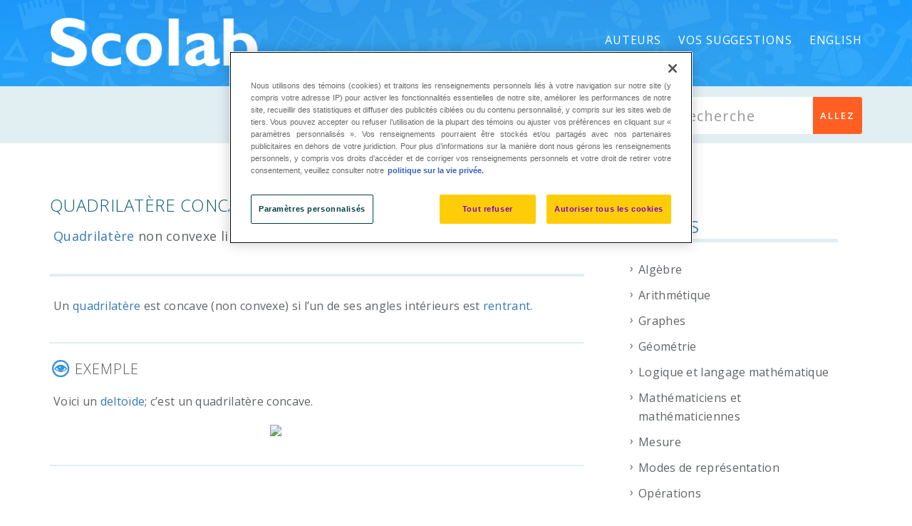

--- FILE ---
content_type: text/html; charset=UTF-8
request_url: https://lexique.netmath.ca/quadrilatere-concave/
body_size: 13568
content:
<!DOCTYPE html>
<html dir="ltr" lang="fr-FR" prefix="og: https://ogp.me/ns#" class="no-js">
<head>
    <meta http-equiv="X-UA-Compatible" content="IE=9" />
    <meta charset="UTF-8">
    <meta name="viewport" content="width=device-width">
    <link rel="profile" href="http://gmpg.org/xfn/11">
    <link rel="pingback" href="https://lexique.netmath.ca/xmlrpc.php">
    <title>quadrilatère concave | Lexique de mathématique</title>
<link rel="alternate" hreflang="fr-fr" href="https://lexique.netmath.ca/quadrilatere-concave/" />
<link rel="alternate" hreflang="en-us" href="https://lexique.netmath.ca/en/concave-quadrilateral/" />
<link rel="alternate" hreflang="x-default" href="https://lexique.netmath.ca/quadrilatere-concave/" />

		<!-- All in One SEO 4.6.3 - aioseo.com -->
		<meta name="robots" content="max-image-preview:large" />
		<link rel="canonical" href="https://lexique.netmath.ca/quadrilatere-concave/" />
		<meta name="generator" content="All in One SEO (AIOSEO) 4.6.3" />
		<meta property="og:locale" content="fr_FR" />
		<meta property="og:site_name" content="Lexique de mathématique | pour l&#039;enseignement primaire et secondaire" />
		<meta property="og:type" content="article" />
		<meta property="og:title" content="quadrilatère concave | Lexique de mathématique" />
		<meta property="og:url" content="https://lexique.netmath.ca/quadrilatere-concave/" />
		<meta property="article:published_time" content="2016-04-26T16:15:02+00:00" />
		<meta property="article:modified_time" content="2019-07-08T14:33:17+00:00" />
		<meta name="twitter:card" content="summary" />
		<meta name="twitter:title" content="quadrilatère concave | Lexique de mathématique" />
		<script type="application/ld+json" class="aioseo-schema">
			{"@context":"https:\/\/schema.org","@graph":[{"@type":"BreadcrumbList","@id":"https:\/\/lexique.netmath.ca\/quadrilatere-concave\/#breadcrumblist","itemListElement":[{"@type":"ListItem","@id":"https:\/\/lexique.netmath.ca\/#listItem","position":1,"name":"Domicile","item":"https:\/\/lexique.netmath.ca\/","nextItem":"https:\/\/lexique.netmath.ca\/quadrilatere-concave\/#listItem"},{"@type":"ListItem","@id":"https:\/\/lexique.netmath.ca\/quadrilatere-concave\/#listItem","position":2,"name":"quadrilat\u00e8re concave","previousItem":"https:\/\/lexique.netmath.ca\/#listItem"}]},{"@type":"Organization","@id":"https:\/\/lexique.netmath.ca\/#organization","name":"Lexique de math\u00e9matique","url":"https:\/\/lexique.netmath.ca\/"},{"@type":"Person","@id":"https:\/\/lexique.netmath.ca\/author\/pierremathieu\/#author","url":"https:\/\/lexique.netmath.ca\/author\/pierremathieu\/","name":"pierremathieu","image":{"@type":"ImageObject","@id":"https:\/\/lexique.netmath.ca\/quadrilatere-concave\/#authorImage","url":"https:\/\/secure.gravatar.com\/avatar\/5c78a7ee0a255eb42f981e7940682cdd?s=96&d=mm&r=g","width":96,"height":96,"caption":"pierremathieu"}},{"@type":"WebPage","@id":"https:\/\/lexique.netmath.ca\/quadrilatere-concave\/#webpage","url":"https:\/\/lexique.netmath.ca\/quadrilatere-concave\/","name":"quadrilat\u00e8re concave | Lexique de math\u00e9matique","inLanguage":"fr-FR","isPartOf":{"@id":"https:\/\/lexique.netmath.ca\/#website"},"breadcrumb":{"@id":"https:\/\/lexique.netmath.ca\/quadrilatere-concave\/#breadcrumblist"},"author":{"@id":"https:\/\/lexique.netmath.ca\/author\/pierremathieu\/#author"},"creator":{"@id":"https:\/\/lexique.netmath.ca\/author\/pierremathieu\/#author"},"datePublished":"2016-04-26T12:15:02-04:00","dateModified":"2019-07-08T10:33:17-04:00"},{"@type":"WebSite","@id":"https:\/\/lexique.netmath.ca\/#website","url":"https:\/\/lexique.netmath.ca\/","name":"Lexique de math\u00e9matique","description":"pour l'enseignement primaire et secondaire","inLanguage":"fr-FR","publisher":{"@id":"https:\/\/lexique.netmath.ca\/#organization"}}]}
		</script>
		<!-- All in One SEO -->

<link rel='dns-prefetch' href='//oss.maxcdn.com' />
<link rel='dns-prefetch' href='//fonts.googleapis.com' />
<link rel='preconnect' href='https://fonts.gstatic.com' crossorigin />
<link rel="alternate" type="application/rss+xml" title="Lexique de mathématique &raquo; Flux" href="https://lexique.netmath.ca/feed/" />
<link rel="alternate" type="application/rss+xml" title="Lexique de mathématique &raquo; Flux des commentaires" href="https://lexique.netmath.ca/comments/feed/" />
<script type="text/javascript">
/* <![CDATA[ */
window._wpemojiSettings = {"baseUrl":"https:\/\/s.w.org\/images\/core\/emoji\/15.0.3\/72x72\/","ext":".png","svgUrl":"https:\/\/s.w.org\/images\/core\/emoji\/15.0.3\/svg\/","svgExt":".svg","source":{"concatemoji":"https:\/\/lexique.netmath.ca\/wp-includes\/js\/wp-emoji-release.min.js?ver=6.5.4"}};
/*! This file is auto-generated */
!function(i,n){var o,s,e;function c(e){try{var t={supportTests:e,timestamp:(new Date).valueOf()};sessionStorage.setItem(o,JSON.stringify(t))}catch(e){}}function p(e,t,n){e.clearRect(0,0,e.canvas.width,e.canvas.height),e.fillText(t,0,0);var t=new Uint32Array(e.getImageData(0,0,e.canvas.width,e.canvas.height).data),r=(e.clearRect(0,0,e.canvas.width,e.canvas.height),e.fillText(n,0,0),new Uint32Array(e.getImageData(0,0,e.canvas.width,e.canvas.height).data));return t.every(function(e,t){return e===r[t]})}function u(e,t,n){switch(t){case"flag":return n(e,"\ud83c\udff3\ufe0f\u200d\u26a7\ufe0f","\ud83c\udff3\ufe0f\u200b\u26a7\ufe0f")?!1:!n(e,"\ud83c\uddfa\ud83c\uddf3","\ud83c\uddfa\u200b\ud83c\uddf3")&&!n(e,"\ud83c\udff4\udb40\udc67\udb40\udc62\udb40\udc65\udb40\udc6e\udb40\udc67\udb40\udc7f","\ud83c\udff4\u200b\udb40\udc67\u200b\udb40\udc62\u200b\udb40\udc65\u200b\udb40\udc6e\u200b\udb40\udc67\u200b\udb40\udc7f");case"emoji":return!n(e,"\ud83d\udc26\u200d\u2b1b","\ud83d\udc26\u200b\u2b1b")}return!1}function f(e,t,n){var r="undefined"!=typeof WorkerGlobalScope&&self instanceof WorkerGlobalScope?new OffscreenCanvas(300,150):i.createElement("canvas"),a=r.getContext("2d",{willReadFrequently:!0}),o=(a.textBaseline="top",a.font="600 32px Arial",{});return e.forEach(function(e){o[e]=t(a,e,n)}),o}function t(e){var t=i.createElement("script");t.src=e,t.defer=!0,i.head.appendChild(t)}"undefined"!=typeof Promise&&(o="wpEmojiSettingsSupports",s=["flag","emoji"],n.supports={everything:!0,everythingExceptFlag:!0},e=new Promise(function(e){i.addEventListener("DOMContentLoaded",e,{once:!0})}),new Promise(function(t){var n=function(){try{var e=JSON.parse(sessionStorage.getItem(o));if("object"==typeof e&&"number"==typeof e.timestamp&&(new Date).valueOf()<e.timestamp+604800&&"object"==typeof e.supportTests)return e.supportTests}catch(e){}return null}();if(!n){if("undefined"!=typeof Worker&&"undefined"!=typeof OffscreenCanvas&&"undefined"!=typeof URL&&URL.createObjectURL&&"undefined"!=typeof Blob)try{var e="postMessage("+f.toString()+"("+[JSON.stringify(s),u.toString(),p.toString()].join(",")+"));",r=new Blob([e],{type:"text/javascript"}),a=new Worker(URL.createObjectURL(r),{name:"wpTestEmojiSupports"});return void(a.onmessage=function(e){c(n=e.data),a.terminate(),t(n)})}catch(e){}c(n=f(s,u,p))}t(n)}).then(function(e){for(var t in e)n.supports[t]=e[t],n.supports.everything=n.supports.everything&&n.supports[t],"flag"!==t&&(n.supports.everythingExceptFlag=n.supports.everythingExceptFlag&&n.supports[t]);n.supports.everythingExceptFlag=n.supports.everythingExceptFlag&&!n.supports.flag,n.DOMReady=!1,n.readyCallback=function(){n.DOMReady=!0}}).then(function(){return e}).then(function(){var e;n.supports.everything||(n.readyCallback(),(e=n.source||{}).concatemoji?t(e.concatemoji):e.wpemoji&&e.twemoji&&(t(e.twemoji),t(e.wpemoji)))}))}((window,document),window._wpemojiSettings);
/* ]]> */
</script>
<style id='wp-emoji-styles-inline-css' type='text/css'>

	img.wp-smiley, img.emoji {
		display: inline !important;
		border: none !important;
		box-shadow: none !important;
		height: 1em !important;
		width: 1em !important;
		margin: 0 0.07em !important;
		vertical-align: -0.1em !important;
		background: none !important;
		padding: 0 !important;
	}
</style>
<link rel='stylesheet' id='wp-block-library-css' href='https://lexique.netmath.ca/wp-includes/css/dist/block-library/style.min.css?ver=6.5.4' type='text/css' media='all' />
<style id='classic-theme-styles-inline-css' type='text/css'>
/*! This file is auto-generated */
.wp-block-button__link{color:#fff;background-color:#32373c;border-radius:9999px;box-shadow:none;text-decoration:none;padding:calc(.667em + 2px) calc(1.333em + 2px);font-size:1.125em}.wp-block-file__button{background:#32373c;color:#fff;text-decoration:none}
</style>
<style id='global-styles-inline-css' type='text/css'>
body{--wp--preset--color--black: #000000;--wp--preset--color--cyan-bluish-gray: #abb8c3;--wp--preset--color--white: #ffffff;--wp--preset--color--pale-pink: #f78da7;--wp--preset--color--vivid-red: #cf2e2e;--wp--preset--color--luminous-vivid-orange: #ff6900;--wp--preset--color--luminous-vivid-amber: #fcb900;--wp--preset--color--light-green-cyan: #7bdcb5;--wp--preset--color--vivid-green-cyan: #00d084;--wp--preset--color--pale-cyan-blue: #8ed1fc;--wp--preset--color--vivid-cyan-blue: #0693e3;--wp--preset--color--vivid-purple: #9b51e0;--wp--preset--gradient--vivid-cyan-blue-to-vivid-purple: linear-gradient(135deg,rgba(6,147,227,1) 0%,rgb(155,81,224) 100%);--wp--preset--gradient--light-green-cyan-to-vivid-green-cyan: linear-gradient(135deg,rgb(122,220,180) 0%,rgb(0,208,130) 100%);--wp--preset--gradient--luminous-vivid-amber-to-luminous-vivid-orange: linear-gradient(135deg,rgba(252,185,0,1) 0%,rgba(255,105,0,1) 100%);--wp--preset--gradient--luminous-vivid-orange-to-vivid-red: linear-gradient(135deg,rgba(255,105,0,1) 0%,rgb(207,46,46) 100%);--wp--preset--gradient--very-light-gray-to-cyan-bluish-gray: linear-gradient(135deg,rgb(238,238,238) 0%,rgb(169,184,195) 100%);--wp--preset--gradient--cool-to-warm-spectrum: linear-gradient(135deg,rgb(74,234,220) 0%,rgb(151,120,209) 20%,rgb(207,42,186) 40%,rgb(238,44,130) 60%,rgb(251,105,98) 80%,rgb(254,248,76) 100%);--wp--preset--gradient--blush-light-purple: linear-gradient(135deg,rgb(255,206,236) 0%,rgb(152,150,240) 100%);--wp--preset--gradient--blush-bordeaux: linear-gradient(135deg,rgb(254,205,165) 0%,rgb(254,45,45) 50%,rgb(107,0,62) 100%);--wp--preset--gradient--luminous-dusk: linear-gradient(135deg,rgb(255,203,112) 0%,rgb(199,81,192) 50%,rgb(65,88,208) 100%);--wp--preset--gradient--pale-ocean: linear-gradient(135deg,rgb(255,245,203) 0%,rgb(182,227,212) 50%,rgb(51,167,181) 100%);--wp--preset--gradient--electric-grass: linear-gradient(135deg,rgb(202,248,128) 0%,rgb(113,206,126) 100%);--wp--preset--gradient--midnight: linear-gradient(135deg,rgb(2,3,129) 0%,rgb(40,116,252) 100%);--wp--preset--font-size--small: 13px;--wp--preset--font-size--medium: 20px;--wp--preset--font-size--large: 36px;--wp--preset--font-size--x-large: 42px;--wp--preset--spacing--20: 0.44rem;--wp--preset--spacing--30: 0.67rem;--wp--preset--spacing--40: 1rem;--wp--preset--spacing--50: 1.5rem;--wp--preset--spacing--60: 2.25rem;--wp--preset--spacing--70: 3.38rem;--wp--preset--spacing--80: 5.06rem;--wp--preset--shadow--natural: 6px 6px 9px rgba(0, 0, 0, 0.2);--wp--preset--shadow--deep: 12px 12px 50px rgba(0, 0, 0, 0.4);--wp--preset--shadow--sharp: 6px 6px 0px rgba(0, 0, 0, 0.2);--wp--preset--shadow--outlined: 6px 6px 0px -3px rgba(255, 255, 255, 1), 6px 6px rgba(0, 0, 0, 1);--wp--preset--shadow--crisp: 6px 6px 0px rgba(0, 0, 0, 1);}:where(.is-layout-flex){gap: 0.5em;}:where(.is-layout-grid){gap: 0.5em;}body .is-layout-flex{display: flex;}body .is-layout-flex{flex-wrap: wrap;align-items: center;}body .is-layout-flex > *{margin: 0;}body .is-layout-grid{display: grid;}body .is-layout-grid > *{margin: 0;}:where(.wp-block-columns.is-layout-flex){gap: 2em;}:where(.wp-block-columns.is-layout-grid){gap: 2em;}:where(.wp-block-post-template.is-layout-flex){gap: 1.25em;}:where(.wp-block-post-template.is-layout-grid){gap: 1.25em;}.has-black-color{color: var(--wp--preset--color--black) !important;}.has-cyan-bluish-gray-color{color: var(--wp--preset--color--cyan-bluish-gray) !important;}.has-white-color{color: var(--wp--preset--color--white) !important;}.has-pale-pink-color{color: var(--wp--preset--color--pale-pink) !important;}.has-vivid-red-color{color: var(--wp--preset--color--vivid-red) !important;}.has-luminous-vivid-orange-color{color: var(--wp--preset--color--luminous-vivid-orange) !important;}.has-luminous-vivid-amber-color{color: var(--wp--preset--color--luminous-vivid-amber) !important;}.has-light-green-cyan-color{color: var(--wp--preset--color--light-green-cyan) !important;}.has-vivid-green-cyan-color{color: var(--wp--preset--color--vivid-green-cyan) !important;}.has-pale-cyan-blue-color{color: var(--wp--preset--color--pale-cyan-blue) !important;}.has-vivid-cyan-blue-color{color: var(--wp--preset--color--vivid-cyan-blue) !important;}.has-vivid-purple-color{color: var(--wp--preset--color--vivid-purple) !important;}.has-black-background-color{background-color: var(--wp--preset--color--black) !important;}.has-cyan-bluish-gray-background-color{background-color: var(--wp--preset--color--cyan-bluish-gray) !important;}.has-white-background-color{background-color: var(--wp--preset--color--white) !important;}.has-pale-pink-background-color{background-color: var(--wp--preset--color--pale-pink) !important;}.has-vivid-red-background-color{background-color: var(--wp--preset--color--vivid-red) !important;}.has-luminous-vivid-orange-background-color{background-color: var(--wp--preset--color--luminous-vivid-orange) !important;}.has-luminous-vivid-amber-background-color{background-color: var(--wp--preset--color--luminous-vivid-amber) !important;}.has-light-green-cyan-background-color{background-color: var(--wp--preset--color--light-green-cyan) !important;}.has-vivid-green-cyan-background-color{background-color: var(--wp--preset--color--vivid-green-cyan) !important;}.has-pale-cyan-blue-background-color{background-color: var(--wp--preset--color--pale-cyan-blue) !important;}.has-vivid-cyan-blue-background-color{background-color: var(--wp--preset--color--vivid-cyan-blue) !important;}.has-vivid-purple-background-color{background-color: var(--wp--preset--color--vivid-purple) !important;}.has-black-border-color{border-color: var(--wp--preset--color--black) !important;}.has-cyan-bluish-gray-border-color{border-color: var(--wp--preset--color--cyan-bluish-gray) !important;}.has-white-border-color{border-color: var(--wp--preset--color--white) !important;}.has-pale-pink-border-color{border-color: var(--wp--preset--color--pale-pink) !important;}.has-vivid-red-border-color{border-color: var(--wp--preset--color--vivid-red) !important;}.has-luminous-vivid-orange-border-color{border-color: var(--wp--preset--color--luminous-vivid-orange) !important;}.has-luminous-vivid-amber-border-color{border-color: var(--wp--preset--color--luminous-vivid-amber) !important;}.has-light-green-cyan-border-color{border-color: var(--wp--preset--color--light-green-cyan) !important;}.has-vivid-green-cyan-border-color{border-color: var(--wp--preset--color--vivid-green-cyan) !important;}.has-pale-cyan-blue-border-color{border-color: var(--wp--preset--color--pale-cyan-blue) !important;}.has-vivid-cyan-blue-border-color{border-color: var(--wp--preset--color--vivid-cyan-blue) !important;}.has-vivid-purple-border-color{border-color: var(--wp--preset--color--vivid-purple) !important;}.has-vivid-cyan-blue-to-vivid-purple-gradient-background{background: var(--wp--preset--gradient--vivid-cyan-blue-to-vivid-purple) !important;}.has-light-green-cyan-to-vivid-green-cyan-gradient-background{background: var(--wp--preset--gradient--light-green-cyan-to-vivid-green-cyan) !important;}.has-luminous-vivid-amber-to-luminous-vivid-orange-gradient-background{background: var(--wp--preset--gradient--luminous-vivid-amber-to-luminous-vivid-orange) !important;}.has-luminous-vivid-orange-to-vivid-red-gradient-background{background: var(--wp--preset--gradient--luminous-vivid-orange-to-vivid-red) !important;}.has-very-light-gray-to-cyan-bluish-gray-gradient-background{background: var(--wp--preset--gradient--very-light-gray-to-cyan-bluish-gray) !important;}.has-cool-to-warm-spectrum-gradient-background{background: var(--wp--preset--gradient--cool-to-warm-spectrum) !important;}.has-blush-light-purple-gradient-background{background: var(--wp--preset--gradient--blush-light-purple) !important;}.has-blush-bordeaux-gradient-background{background: var(--wp--preset--gradient--blush-bordeaux) !important;}.has-luminous-dusk-gradient-background{background: var(--wp--preset--gradient--luminous-dusk) !important;}.has-pale-ocean-gradient-background{background: var(--wp--preset--gradient--pale-ocean) !important;}.has-electric-grass-gradient-background{background: var(--wp--preset--gradient--electric-grass) !important;}.has-midnight-gradient-background{background: var(--wp--preset--gradient--midnight) !important;}.has-small-font-size{font-size: var(--wp--preset--font-size--small) !important;}.has-medium-font-size{font-size: var(--wp--preset--font-size--medium) !important;}.has-large-font-size{font-size: var(--wp--preset--font-size--large) !important;}.has-x-large-font-size{font-size: var(--wp--preset--font-size--x-large) !important;}
.wp-block-button.is-style-outline .wp-block-button__link{background: transparent none;border-color: currentColor;border-width: 2px;border-style: solid;color: currentColor;padding-top: 0.667em;padding-right: 1.33em;padding-bottom: 0.667em;padding-left: 1.33em;}
.wp-block-site-logo.is-style-rounded{border-radius: 9999px;}
.wp-block-navigation a:where(:not(.wp-element-button)){color: inherit;}
:where(.wp-block-post-template.is-layout-flex){gap: 1.25em;}:where(.wp-block-post-template.is-layout-grid){gap: 1.25em;}
:where(.wp-block-columns.is-layout-flex){gap: 2em;}:where(.wp-block-columns.is-layout-grid){gap: 2em;}
.wp-block-pullquote{font-size: 1.5em;line-height: 1.6;}
</style>
<link rel='stylesheet' id='wpml-blocks-css' href='https://lexique.netmath.ca/wp-content/plugins/sitepress-multilingual-cms/dist/css/blocks/styles.css?ver=4.6.3' type='text/css' media='all' />
<link rel='stylesheet' id='contact-form-7-css' href='https://lexique.netmath.ca/wp-content/plugins/contact-form-7/includes/css/styles.css?ver=5.9.5' type='text/css' media='all' />
<style id='contact-form-7-inline-css' type='text/css'>
.wpcf7 .wpcf7-recaptcha iframe {margin-bottom: 0;}.wpcf7 .wpcf7-recaptcha[data-align="center"] > div {margin: 0 auto;}.wpcf7 .wpcf7-recaptcha[data-align="right"] > div {margin: 0 0 0 auto;}
</style>
<link rel='stylesheet' id='wpml-legacy-horizontal-list-0-css' href='//lexique.netmath.ca/wp-content/plugins/sitepress-multilingual-cms/templates/language-switchers/legacy-list-horizontal/style.min.css?ver=1' type='text/css' media='all' />
<style id='wpml-legacy-horizontal-list-0-inline-css' type='text/css'>
.wpml-ls-statics-shortcode_actions{background-color:#eeeeee;}.wpml-ls-statics-shortcode_actions, .wpml-ls-statics-shortcode_actions .wpml-ls-sub-menu, .wpml-ls-statics-shortcode_actions a {border-color:#cdcdcd;}.wpml-ls-statics-shortcode_actions a {color:#444444;background-color:#ffffff;}.wpml-ls-statics-shortcode_actions a:hover,.wpml-ls-statics-shortcode_actions a:focus {color:#000000;background-color:#eeeeee;}.wpml-ls-statics-shortcode_actions .wpml-ls-current-language>a {color:#444444;background-color:#ffffff;}.wpml-ls-statics-shortcode_actions .wpml-ls-current-language:hover>a, .wpml-ls-statics-shortcode_actions .wpml-ls-current-language>a:focus {color:#000000;background-color:#eeeeee;}
</style>
<link rel='stylesheet' id='wpml-menu-item-0-css' href='//lexique.netmath.ca/wp-content/plugins/sitepress-multilingual-cms/templates/language-switchers/menu-item/style.min.css?ver=1' type='text/css' media='all' />
<link rel='stylesheet' id='fontawesome-css' href='https://lexique.netmath.ca/wp-content/themes/manual/css/font-awesome/css/font-awesome.css?ver=3.3.1' type='text/css' media='all' />
<link rel='stylesheet' id='et-line-font-css' href='https://lexique.netmath.ca/wp-content/themes/manual/css/et-line-font/style.css?ver=3.3.1' type='text/css' media='all' />
<link rel='stylesheet' id='elegent-font-css' href='https://lexique.netmath.ca/wp-content/themes/manual/css/elegent-font/style.css?ver=3.3.1' type='text/css' media='all' />
<link rel='stylesheet' id='manual-style-css' href='https://lexique.netmath.ca/wp-content/themes/lexique2016-manual/style.css?ver=6.5.4' type='text/css' media='all' />
<link rel='stylesheet' id='manual-fonts-css' href='//fonts.googleapis.com/css?family=Open+Sans:100,200,300,400,500,600,700,800,900%7CSource+Sans+Pro:100,200,300,400,500,600,700,800,900%7CRaleway:100,200,300,400,500,600,700,800,900%7CLato:100,200,300,400,500,600,700,800,900%7CRoboto:100,200,300,400,500,600,700,800,900%7CMontserrat:100,200,300,400,500,600,700,800,900&#038;subset=latin,latin-ext' type='text/css' media='all' />
<link rel='stylesheet' id='manual-bootstrap-css' href='https://lexique.netmath.ca/wp-content/themes/manual/css/lib/bootstrap.min.css?ver=3.3.1' type='text/css' media='all' />
<link rel='stylesheet' id='manual-css-owl-css' href='https://lexique.netmath.ca/wp-content/themes/manual/js/owl/owl.carousel.css?ver=6.5.4' type='text/css' media='all' />
<link rel='stylesheet' id='manual-css-owl-theme-css' href='https://lexique.netmath.ca/wp-content/themes/manual/js/owl/owl.theme.css?ver=6.5.4' type='text/css' media='all' />
<link rel='stylesheet' id='manual-effect-css' href='https://lexique.netmath.ca/wp-content/themes/manual/css/hover.css?ver=6.5.4' type='text/css' media='all' />
<link rel='stylesheet' id='manual-css-mCustomScrollbar-css' href='https://lexique.netmath.ca/wp-content/themes/manual/js/cscrollbar/mcustomscrollbar.css?ver=6.5.4' type='text/css' media='all' />
<link rel='stylesheet' id='elasticpress-facets-css' href='https://lexique.netmath.ca/wp-content/plugins/elasticpress/dist/css/facets-styles.css?ver=7d568203f3965dc85d8a' type='text/css' media='all' />
<link rel='stylesheet' id='ht-shortcodes-buttons-frontend-style-css' href='https://lexique.netmath.ca/wp-content/plugins/ht-shortcodes/modules/buttons/ht-shortcodes-buttons-frontend.css?ver=6.5.4' type='text/css' media='all' />
<link rel='stylesheet' id='ht-shortcodes-dropcaps-style-css' href='https://lexique.netmath.ca/wp-content/plugins/ht-shortcodes/modules/dropcaps/ht-shortcodes-dropcaps.css?ver=6.5.4' type='text/css' media='all' />
<link rel='stylesheet' id='ht-shortcodes-pullquotes-style-css' href='https://lexique.netmath.ca/wp-content/plugins/ht-shortcodes/modules/pullquotes/ht-shortcodes-pullquotes.css?ver=6.5.4' type='text/css' media='all' />
<link rel='stylesheet' id='fontello-css-css' href='https://lexique.netmath.ca/wp-content/plugins/ht-shortcodes/modules/icons/fontello-7275ca86/css/fontello.css?ver=6.5.4' type='text/css' media='all' />
<link rel='stylesheet' id='icomoon-css-css' href='https://lexique.netmath.ca/wp-content/plugins/ht-shortcodes/modules/icons/icomoon/style.css?ver=6.5.4' type='text/css' media='all' />
<link rel="preload" as="style" href="https://fonts.googleapis.com/css?family=Open%20Sans:300,400,500,600,700,800,300italic,400italic,500italic,600italic,700italic,800italic&#038;display=swap&#038;ver=1768834798" /><link rel="stylesheet" href="https://fonts.googleapis.com/css?family=Open%20Sans:300,400,500,600,700,800,300italic,400italic,500italic,600italic,700italic,800italic&#038;display=swap&#038;ver=1768834798" media="print" onload="this.media='all'"><noscript><link rel="stylesheet" href="https://fonts.googleapis.com/css?family=Open%20Sans:300,400,500,600,700,800,300italic,400italic,500italic,600italic,700italic,800italic&#038;display=swap&#038;ver=1768834798" /></noscript><link rel='stylesheet' id='jquery-fancybox-css-css' href='https://lexique.netmath.ca/wp-content/themes/lexique2016-manual/js/fancybox/jquery.fancybox.css?ver=6.5.4' type='text/css' media='all' />
<!--[if lt IE 9]>
<script type="text/javascript" src="https://oss.maxcdn.com/html5shiv/3.7.3/html5shiv.min.js?ver=3.7.3" id="html5shiv-js"></script>
<![endif]-->
<!--[if lt IE 9]>
<script type="text/javascript" src="https://oss.maxcdn.com/respond/1.4.2/respond.min.js?ver=1.4.2" id="respond-js"></script>
<![endif]-->
<script type="text/javascript" src="https://lexique.netmath.ca/wp-includes/js/jquery/jquery.min.js?ver=3.7.1" id="jquery-core-js"></script>
<script type="text/javascript" src="https://lexique.netmath.ca/wp-includes/js/jquery/jquery-migrate.min.js?ver=3.4.1" id="jquery-migrate-js"></script>
<link rel="https://api.w.org/" href="https://lexique.netmath.ca/wp-json/" /><link rel="alternate" type="application/json" href="https://lexique.netmath.ca/wp-json/wp/v2/ht-kb/3444" /><link rel="EditURI" type="application/rsd+xml" title="RSD" href="https://lexique.netmath.ca/xmlrpc.php?rsd" />
<meta name="generator" content="WordPress 6.5.4" />
<link rel='shortlink' href='https://lexique.netmath.ca/?p=3444' />
<link rel="alternate" type="application/json+oembed" href="https://lexique.netmath.ca/wp-json/oembed/1.0/embed?url=https%3A%2F%2Flexique.netmath.ca%2Fquadrilatere-concave%2F" />
<link rel="alternate" type="text/xml+oembed" href="https://lexique.netmath.ca/wp-json/oembed/1.0/embed?url=https%3A%2F%2Flexique.netmath.ca%2Fquadrilatere-concave%2F&#038;format=xml" />
<meta name="generator" content="WPML ver:4.6.3 stt:1,4;" />
<meta name="generator" content="Redux 4.4.17" /><script async src="https://pagead2.googlesyndication.com/pagead/js/adsbygoogle.js?client=ca-pub-3808020484285585" crossorigin="anonymous"></script><!-- HKB CSS Variables --><style>:root {--hkb-main-container-width: 1200px;--hkb-link-color: #2358a1;--hkb-link-color-hover: #2861b0;--hkb-header-style-bg: #2358a1;--hkb-header-style-graddir: 90deg;--hkb-header-style-grad1: #2358a1;--hkb-header-style-grad2: #2358a1;--hkb-header-text-color: #ffffff;}</style><meta name="generator" content="Heroic Knowledge Base v3.9.0" />
			<style type="text/css">
				.custom-link, .custom-link-blog, .more-link, .load_more a {color: rgba(255,95,35,1) !important;}.custom-link:hover, .custom-link-blog:hover, .more-link:hover, .load_more a:hover { color: rgba(255,95,35,1) !important; }
												.button-custom, p.home-message-darkblue-bar, p.portfolio-des-n-link, .portfolio-section .portfolio-button-top, .body-content .wpcf7 input[type="submit"], .container .blog-btn, .sidebar-widget.widget_search input[type="submit"], .navbar-inverse .navbar-toggle, .custom_login_form input[type="submit"], .custom-botton, button#bbp_user_edit_submit, button#bbp_topic_submit, button#bbp_reply_submit, button#bbp_merge_topic_submit, .bbp_widget_login button#user-submit, input[type=submit] {background-color: rgba(255,95,35,1) !important;}
				.navbar-inverse .navbar-toggle, .container .blog-btn,input[type=submit] { border-color: rgba(255,95,35,1)!important;}
				.button-custom:hover, p.home-message-darkblue-bar:hover, .body-content .wpcf7 input[type="submit"]:hover, .container .blog-btn:hover, .sidebar-widget.widget_search input[type="submit"]:hover, .navbar-inverse .navbar-toggle:hover, .custom_login_form input[type="submit"]:hover, .custom-botton:hover, button#bbp_user_edit_submit:hover, button#bbp_topic_submit:hover, button#bbp_reply_submit:hover, button#bbp_merge_topic_submit:hover, .bbp_widget_login button#user-submit:hover, input[type=submit]:hover{  background-color: rgba(255,95,35,1) !important; }
				
								.footer-go-uplink { color:rgba(176,176,176,1)!important; font-size: 24px!important; }
								.browse-help-desk .browse-help-desk-div .i-fa:hover, ul.news-list li.cat-lists:hover:before, .body-content li.cat.inner:hover:before, .kb-box-single:hover:before {color:rgba(255,95,35,1); } .social-share-box:hover { background:rgba(255,95,35,1); border: 1px solid rgba(255,95,35,1); }
								
								
				
				.navbar { position: absolute; width: 100%; background: transparent!important; } .jumbotron_new.jumbotron-inner-fix{position: inherit;} .jumbotron_new .inner-margin-top { padding-top: 92px; }.navbar .nav-fix { height:113px; }.navbar-inverse .navbar-nav>li>a { font-family:Open Sans!important; text-transform: uppercase; font-weight: 400; font-size: 16px; letter-spacing: 0.9px; color:#ffffff!important;line-height:113px;} .navbar-inverse .navbar-nav>li>a:hover { color:#eaeae8!important; }#navbar ul li > ul, #navbar ul li > ul li > ul { background-color:#262626; border-color:#262626; box-shadow: 0 5px 11px 0 rgba(0,0,0,.27); padding: 10px 0px;} #navbar ul li > ul li a { font-family:Open Sans!important; font-weight:400; font-size:11px; color:#9d9d9d!important; letter-spacing: 0.9px; text-transform:uppercase;line-height:16px;} #navbar ul li > ul li a:hover { color:#FFFFFF!important; } @media (max-width: 991px) { .mobile-menu-holder li a {  font-family:Open Sans!important; } }  @media (max-width: 991px){ .mobile-menu-holder{ background:#F9F9F9; } .mobile-menu-holder li a { font-size:12px; font-weight:700!important; letter-spacing:0.9px; text-transform:uppercase; color:#5B5B5B!important } .mobile-menu-holder li a:hover { color: #929191!important; background:none; }  .mobile-menu-holder li > ul li a { font-size:11px; font-weight:600!important; letter-spacing:0.9px; text-transform:uppercase; line-height:28px; color: #8E8E8E!important; } .mobile-menu-holder li > ul li a:hover{ color: #504f4f!important; } } @media (max-width: 991px) and (min-width: 768px){ .navbar-inverse .navbar-toggle { top:18px; } } @media (max-width: 767px){ .navbar-inverse .navbar-toggle { top:18px; } }.noise-break { background: #1e73be; }img.inner-page-white-logo { display: block; } img.home-logo-show { display: none; } .navbar-inverse .navbar-nav>li>a { color:#ffffff!important; } .navbar-inverse .navbar-nav>li>a:hover { color:#eaeae8!important; } .hamburger-menu span { background: #ffffff;}nav.navbar.after-scroll-wrap img.inner-page-white-logo{ display: none; } nav.navbar.after-scroll-wrap img.home-logo-show { display: block; }.page_opacity.header_custom_height_new{ padding: 1px 0px!important; }.navbar {  z-index: 99; border: none;border-bottom:none;background: !important;} .header_control_text_align { text-align:center; } h1.custom_h1_head { color: #4d515c!important; font-size: 24px!important; font-weight: 600!important; text-transform:uppercase!important; letter-spacing: 0px!important; }p.inner-header-color { color:#989CA6; font-size: 18px!important; letter-spacing: 0px!important; font-weight:400!important; text-transform:none;  }#breadcrumbs {color:#919191; text-transform:capitalize; letter-spacing: 0px; font-size: 14px; font-weight: 400;  padding-top: 0px;} #breadcrumbs span{ color:#919191; } #breadcrumbs a{ color:#919191; } #breadcrumbs a:hover{ color:#636363; } .trending-search span.popular-keyword-title { color:#989CA6; } .trending-search a { color:#B5B5B5!important; } .trending-search a:hover { color:#888F9E!important; }@media (min-width:768px) and (max-width:991px) { .navbar { position:relative!important; background: #FFFFFF!important; } .jumbotron_new.jumbotron-inner-fix .inner-margin-top{ padding-top: 0px!important; } .navbar-inverse .navbar-nav > li > a { color: #181818!important; } .padding-jumbotron{  padding:0px 0px 0px; } body.home .navbar-inverse .navbar-nav>li>a { color: #000000!important; } body.home .navbar-inverse .navbar-nav > li > a:hover{ color: #7C7C7C!important; } img.inner-page-white-logo { display: none; } img.home-logo-show { display: block; } ul.nav.navbar-nav.hidemenu { display: block; }}
			     @media (max-width:767px) { .navbar { position:relative!important; background: #FFFFFF!important; } .padding-jumbotron{ padding:0px 10px;  } .navbar-inverse .navbar-nav > li > a { color: #181818!important; padding-top: 10px!important; } .jumbotron_new.jumbotron-inner-fix .inner-margin-top { padding-top: 0px!important;  } .navbar-inverse .navbar-nav > li > a { border-top: none!important; } body.home .navbar-inverse .navbar-nav>li>a { color: #000000!important; } body.home .navbar-inverse .navbar-nav > li > a:hover{ color: #7C7C7C!important; } img.inner-page-white-logo { display: none; } img.home-logo-show { display: block; } }.custom-nav-logo { height: 70px!important;}.footer-bg { background: #ffffff; } .footer-widget h5 { color: #3f95b4!important; } .footer-widget .textwidget { color: #595959!important; } .footer-widget a {
color: #595959!important; } .footer-widget a:hover { color:#BEBCBC!important; } span.post-date { color: #595959; }.footer_social_copyright, .footer-bg.footer-type-one{ background-color: #ffffff; } .footer-btm-box p, .footer-bg.footer-type-one p { color: #606366; } .footer-btm-box a, .footer-bg.footer-type-one .footer-btm-box-one a{ color: #606366!important;  } .footer-btm-box a:hover, .footer-bg.footer-type-one .footer-btm-box-one a:hover { color: #282828!important; } .footer-btm-box .social-footer-icon, .footer-bg.footer-type-one .social-footer-icon { color: #ff5f23; } .footer-btm-box .social-footer-icon:hover, .footer-bg.footer-type-one .social-footer-icon:hover { color:#ff5f23; }body { color: #424242; font-family:Open Sans!important; font-size: 14px; line-height: 1.4; letter-spacing: 0.3px; }h1 {  font-family: Open Sans; font-weight:400; font-size:36px; line-height: 39.6px; text-transform:none; letter-spacing: 0px; color: #363d40; }h2 {  font-family: Open Sans; font-weight:400; font-size:24px; line-height: 33px; text-transform:none; letter-spacing: 1px; color: #626363; }h3 {  font-family: Open Sans; font-weight:600; font-size:18px; line-height: 23px; text-transform:none; letter-spacing: 1px; color: #585858; }h4 {  font-family: Open Sans; font-weight:400; font-size:20px; line-height: 27.5px; text-transform:none; letter-spacing: 0.3px; color: #585858; }h5 {  font-family: Open Sans; font-weight:600; font-size:16px; line-height: 25px; text-transform:none; letter-spacing: 1px; color: #585858; }h6 {  font-family: Open Sans; font-weight:600; font-size:13px; line-height: 20px; text-transform:none; letter-spacing: 1px; color: #585858; }.body-content .knowledgebase-cat-body h4 a, .body-content .knowledgebase-body h5:before, .body-content .knowledgebase-body h5 a, #bbpress-forums .bbp-reply-author .bbp-author-name, #bbpress-forums .bbp-topic-freshness > a, #bbpress-forums li.bbp-body ul.topic li.bbp-topic-title a, #bbpress-forums .last-posted-topic-title a, #bbpress-forums .bbp-forum-link, #bbpress-forums .bbp-forum-header .bbp-forum-title, .body-content .blog .caption h2 a, a.href, .body-content .collapsible-panels p.post-edit-link a, .tagcloud.singlepg a, h4.title-faq-cat a, .portfolio-next-prv-bar .portfolio-prev a, .portfolio-next-prv-bar .portfolio-next a, .search h4 a, .portfolio-filter ul li span, ul.news-list.doc-landing li a, .kb-box-single a, .portfolio-desc a, .woocommerce ul.products li.product a{ color:#6C6C6C!important; }
		.body-content .knowledgebase-cat-body h4 a:hover, .body-content .knowledgebase-body h5:hover:before, .body-content .knowledgebase-body h5 a:hover, #bbpress-forums .bbp-reply-author .bbp-author-name:hover, #bbpress-forums .bbp-topic-freshness > a:hover, #bbpress-forums li.bbp-body ul.topic li.bbp-topic-title a:hover, #bbpress-forums .last-posted-topic-title a:hover, #bbpress-forums .bbp-forum-link:hover, #bbpress-forums .bbp-forum-header .bbp-forum-title:hover, .body-content .blog .caption h2 a:hover, .body-content .blog .caption span:hover, .body-content .blog .caption p a:hover, .sidebar-nav ul li a:hover, .tagcloud a:hover , a.href:hover, .body-content .collapsible-panels p.post-edit-link a:hover, .tagcloud.singlepg a:hover, .body-content li.cat a:hover, h4.title-faq-cat a:hover, .portfolio-next-prv-bar .portfolio-prev a:hover, .portfolio-next-prv-bar .portfolio-next a:hover, .search h4 a:hover, .portfolio-filter ul li span:hover, ul.news-list.doc-landing li a:hover, .news-list li:hover:before, .body-content li.cat.inner:hover:before, .kb-box-single:hover:before, .kb_article_type li.articles:hover:before, .kb-box-single a:hover, .portfolio-desc a:hover, .woocommerce ul.products li.product a:hover{ color:#ff5f23!important; }.body-content .knowledgebase-body h5 { font-size:16pxpx!important; }select.search-expand-types{ margin-right:0px; }				
								
				
            </style>
          <link href="https://netmath-lexique-production.s3.ca-central-1.amazonaws.com/wp-content/uploads/2016/06/02120748/144x144.png" rel="shortcut icon"><meta name="generator" content="Powered by WPBakery Page Builder - drag and drop page builder for WordPress."/>
<link rel="icon" href="https://netmath-lexique-production.s3.ca-central-1.amazonaws.com/wp-content/uploads/2016/06/02120748/144x144-50x50.png" sizes="32x32" />
<link rel="icon" href="https://netmath-lexique-production.s3.ca-central-1.amazonaws.com/wp-content/uploads/2016/06/02120748/144x144.png" sizes="192x192" />
<link rel="apple-touch-icon" href="https://netmath-lexique-production.s3.ca-central-1.amazonaws.com/wp-content/uploads/2016/06/02120748/144x144.png" />
<meta name="msapplication-TileImage" content="https://netmath-lexique-production.s3.ca-central-1.amazonaws.com/wp-content/uploads/2016/06/02120748/144x144.png" />
<style id="redux_demo-dynamic-css" title="dynamic-css" class="redux-options-output">.site-title{color:#FFFFFF;}.site-title{color:#FFFFFF;}</style><noscript><style> .wpb_animate_when_almost_visible { opacity: 1; }</style></noscript>    <!-- Google Tag Manager -->
    <script>(function(w,d,s,l,i){w[l]=w[l]||[];w[l].push({'gtm.start':
                new Date().getTime(),event:'gtm.js'});var f=d.getElementsByTagName(s)[0],
            j=d.createElement(s),dl=l!='dataLayer'?'&l='+l:'';j.async=true;j.src=
            'https://www.googletagmanager.com/gtm.js?id='+i+dl;f.parentNode.insertBefore(j,f);
        })(window,document,'script','dataLayer','GTM-5PJCGXP');</script>
    <!-- End Google Tag Manager -->
    <!-- OneTrust Cookies Consent Notice start for lexique.netmath.ca -->
    <script type="text/javascript" src="https://cdn.cookielaw.org/consent/05d751a1-c8a5-48fd-bc24-5fb015dea291/OtAutoBlock.js" ></script>
    <script src="https://cdn.cookielaw.org/scripttemplates/otSDKStub.js" data-document-language="true" type="text/javascript" charset="UTF-8" data-domain-script="05d751a1-c8a5-48fd-bc24-5fb015dea291" ></script>
    <script type="text/javascript">
    function OptanonWrapper() { }
    </script>
    <!-- OneTrust Cookies Consent Notice end for lexique.netmath.ca -->
</head>

<body class="ht_kb-template-default single single-ht_kb postid-3444 single-format-standard fr ht-kb wpb-js-composer js-comp-ver-6.7.0 vc_responsive">
<!-- Google Tag Manager (noscript) -->
<noscript><iframe src="https://www.googletagmanager.com/ns.html?id=GTM-5PJCGXP"
                  height="0" width="0" style="display:none;visibility:hidden"></iframe></noscript>
<!-- End Google Tag Manager (noscript) -->
<!--Navigation Menu-->
<nav class="navbar navbar-inverse">
    <div class="container nav-fix">
        <div class="navbar-header">
            <i class="fa fa-bars navbar-toggle" ></i><a class="navbar-brand" href="https://lexique.netmath.ca/"><img src="https://netmath-lexique-production.s3.ca-central-1.amazonaws.com/wp-content/uploads/2019/06/21161332/Logo_Scolab_White-e1561148179122.png" class="pull-left custom-nav-logo home-logo-show"><img src="https://netmath-lexique-production.s3.ca-central-1.amazonaws.com/wp-content/uploads/2019/07/17151036/logo-scolab-white2.png" class="pull-left custom-nav-logo inner-page-white-logo"></a>        </div>
        <div id="navbar" class="navbar-collapse collapse">
            <ul id="menu-main" class="nav navbar-nav "><li id="menu-item-5871" class="menu-item menu-item-type-post_type menu-item-object-page"><a href="https://lexique.netmath.ca/auteur/">Auteurs</a></li>
<li id="menu-item-5945" class="menu-item menu-item-type-post_type menu-item-object-page"><a href="https://lexique.netmath.ca/vos-suggestions/">Vos suggestions</a></li>
<li id="menu-item-wpml-ls-2-en" class="menu-item-language menu-item wpml-ls-slot-2 wpml-ls-item wpml-ls-item-en wpml-ls-menu-item wpml-ls-first-item wpml-ls-last-item menu-item-type-wpml_ls_menu_item menu-item-object-wpml_ls_menu_item"><a title="English" href="https://lexique.netmath.ca/en/concave-quadrilateral/"><span class="wpml-ls-native" lang="en">English</span></a></li>
</ul>        </div>
    </div>
</nav>

<!--
========================
 MOBILE MENU
========================
-->
<div class="mobile-menu-holder"><div class="container">
        <ul id="menu-main-1" class="nav navbar-nav "><li class="menu-item menu-item-type-post_type menu-item-object-page"><a href="https://lexique.netmath.ca/auteur/">Auteurs</a></li>
<li class="menu-item menu-item-type-post_type menu-item-object-page"><a href="https://lexique.netmath.ca/vos-suggestions/">Vos suggestions</a></li>
<li class="menu-item-language menu-item wpml-ls-slot-2 wpml-ls-item wpml-ls-item-en wpml-ls-menu-item wpml-ls-first-item wpml-ls-last-item menu-item-type-wpml_ls_menu_item menu-item-object-wpml_ls_menu_item"><a title="English" href="https://lexique.netmath.ca/en/concave-quadrilateral/"><span class="wpml-ls-native" lang="en">English</span></a></li>
</ul>    </div></div>

<!-- Global Bar -->
<style>#breadcrumbs{ text-align:center; }</style>
<div class="jumbotron inner-jumbotron jumbotron-inner-fix noise-break "  style="  "> 
  <div class="container inner-margin-top">
    <div class="row">
      <div class="col-md-12 col-sm-12" style=" text-align:center; ">
      
      	        <h1 class="inner-header" style="font-size:px!important; font-weight:400; font-family:!important;  ">
          quadrilatère concave        </h1>
                
                
		        
              </div>
    </div>
  </div>
</div>

<div class="fw_topbar">
	<div class="container nav-fix">
		<div class="page_search">
	        <div class="page_search_container">
	        
        <form role="search" method="get" id="searchform" class="searchform" action="https://lexique.netmath.ca/">
        <i class="fa fa-search livesearch2"></i>
		<div class="form-group">
	        <label class="hkb-screen-reader-text" for="s">Search For</label>
	        <input type="text" placeholder="Votre recherche" value="" name="s" id="s" class="form-control header-search hkb-site-search__field" autocomplete="off">
	        <input type="hidden" name="ht-kb-search" value="1" />
	        <input id="search_post_type" type="hidden" name="post_type" value="ht_kb" />
	        <input type="hidden" name="lang" value="fr"/>
	        <button class="button button-custom2" type="submit"><span>Allez</span></button>
	    </div>
    </form>
	        	      </div>
		</div>
	</div>
</div>
<!-- /start container -->
<div class="container content-wrapper body-content">
<div class="row margin-top-btm-50">
<div class="col-md-8 col-sm-8">
  <h2 class="singlepg-font">
    quadrilatère concave  </h2>
<div class="blog uniquepage" id="post-3444" class="post-3444 ht_kb type-ht_kb status-publish format-standard hentry ht_kb_category-figures-planes ht_kb_category-quebec-progression-des-apprentissages ht_kb_category-geometrie ht_kb_category-proprietes">
		<div class="entry-content clearfix">
  <div class="term-def def"><a href="https://lexique.netmath.ca/quadrilatere/">Quadrilatère</a> non convexe limité par une <a href="https://lexique.netmath.ca/ligne-simple/">ligne simple</a>.</p>
<p></div>
<div class="term-def desc">Un <a href="https://lexique.netmath.ca/quadrilatere/">quadrilatère</a> est concave (non convexe) si l&rsquo;un de ses angles intérieurs est <a href="https://lexique.netmath.ca/angle-rentrant/">rentrant</a>.</p>
<p></div>
<div class="term-def ex"></p>
<h3 id="exemple" >Exemple</h3>
<p>Voici un <a href="https://lexique.netmath.ca/deltoide/">deltoïde</a>; c&rsquo;est un quadrilatère concave.</p>
<p><img decoding="async" class="aligncenter" src="https://d86b4hfhts8hr.cloudfront.net/illustrations/figures/irregular_shape03.svg" width="138" height="141" /></p>
<p></div>
  </div>
</div>  <div class="clearfix"></div>
</div>

<aside class="col-md-4 col-sm-4" id="sidebar-box">
  <div class="custom-well sidebar-nav blankbg">
    <div id="hkb_specific_toc_widget-2" class="sidebar-widget widget_hkb_specific_toc_widget"><h5>Thèmes</h5>
    <!--.hkb-subcats-->
    <ul class="hkb-subcats">
                		            <li class="hkb-subcats__cat">

	            	
	            	<a class="hkb-subcats__cat-title" href="https://lexique.netmath.ca/cat/algebre/" title="View all posts in Algèbre" ><span><i class="hkb-subcats__cat-icon" style="background-image: url(https://netmath-lexique-production.s3.ca-central-1.amazonaws.com/wp-content/uploads/2017/01/02120730/nm_ico_algebre.png);"></i></span><span class="titlecell">Algèbre</span></a>

	                
	                	            </li> <!--  /.ht-kb-sub-cat -->
	                        		            <li class="hkb-subcats__cat">

	            	
	            	<a class="hkb-subcats__cat-title" href="https://lexique.netmath.ca/cat/arithmetique/" title="View all posts in Arithmétique" ><span><i class="hkb-subcats__cat-icon" style="background-image: url(https://netmath-lexique-production.s3.ca-central-1.amazonaws.com/wp-content/uploads/2017/01/02120730/nm_ico_arithmetique.png);"></i></span><span class="titlecell">Arithmétique</span></a>

	                
	                	            </li> <!--  /.ht-kb-sub-cat -->
	                        		            <li class="hkb-subcats__cat">

	            	
	            	<a class="hkb-subcats__cat-title" href="https://lexique.netmath.ca/cat/graphes/" title="View all posts in Graphes" ><span><i class="hkb-subcats__cat-icon" style="background-image: url(https://netmath-lexique-production.s3.ca-central-1.amazonaws.com/wp-content/uploads/2017/01/02120730/nm_ico_graphes.png);"></i></span><span class="titlecell">Graphes</span></a>

	                
	                	            </li> <!--  /.ht-kb-sub-cat -->
	                        		            <li class="hkb-subcats__cat">

	            	
	            	<a class="hkb-subcats__cat-title" href="https://lexique.netmath.ca/cat/geometrie/" title="View all posts in Géométrie" ><span><i class="hkb-subcats__cat-icon" style="background-image: url(https://netmath-lexique-production.s3.ca-central-1.amazonaws.com/wp-content/uploads/2017/01/02120730/nm_ico_geometrie.png);"></i></span><span class="titlecell">Géométrie</span></a>

	                
	                	            </li> <!--  /.ht-kb-sub-cat -->
	                        		            <li class="hkb-subcats__cat">

	            	
	            	<a class="hkb-subcats__cat-title" href="https://lexique.netmath.ca/cat/logique-et-langage-mathematique/" title="View all posts in Logique et langage mathématique" ><span><i class="hkb-subcats__cat-icon" style="background-image: url(https://netmath-lexique-production.s3.ca-central-1.amazonaws.com/wp-content/uploads/2017/01/02120730/nm_ico_logique-et-langage-mathematique.png);"></i></span><span class="titlecell">Logique et langage mathématique</span></a>

	                
	                	            </li> <!--  /.ht-kb-sub-cat -->
	                        		            <li class="hkb-subcats__cat">

	            	
	            	<a class="hkb-subcats__cat-title" href="https://lexique.netmath.ca/cat/mathematiciens-et-mathematiciennes/" title="View all posts in Mathématiciens et mathématiciennes" ><span><i class="hkb-subcats__cat-icon" style="background-image: url(https://netmath-lexique-production.s3.ca-central-1.amazonaws.com/wp-content/uploads/2017/01/02120728/nm_ico_mathematiciens-et-mathematiciennes.png);"></i></span><span class="titlecell">Mathématiciens et mathématiciennes</span></a>

	                
	                	            </li> <!--  /.ht-kb-sub-cat -->
	                        		            <li class="hkb-subcats__cat">

	            	
	            	<a class="hkb-subcats__cat-title" href="https://lexique.netmath.ca/cat/mesure/" title="View all posts in Mesure" ><span><i class="hkb-subcats__cat-icon" style="background-image: url(https://netmath-lexique-production.s3.ca-central-1.amazonaws.com/wp-content/uploads/2017/01/02120730/nm_ico_mesure.png);"></i></span><span class="titlecell">Mesure</span></a>

	                
	                	            </li> <!--  /.ht-kb-sub-cat -->
	                        		            <li class="hkb-subcats__cat">

	            	
	            	<a class="hkb-subcats__cat-title" href="https://lexique.netmath.ca/cat/modes-de-representation/" title="View all posts in Modes de représentation" ><span><i class="hkb-subcats__cat-icon" style="background-image: url(https://netmath-lexique-production.s3.ca-central-1.amazonaws.com/wp-content/uploads/2017/01/02120729/nm_ico_modes-de-representation.png);"></i></span><span class="titlecell">Modes de représentation</span></a>

	                
	                	            </li> <!--  /.ht-kb-sub-cat -->
	                        		            <li class="hkb-subcats__cat">

	            	
	            	<a class="hkb-subcats__cat-title" href="https://lexique.netmath.ca/cat/operations/" title="View all posts in Opérations" ><span><i class="hkb-subcats__cat-icon" style="background-image: url(https://netmath-lexique-production.s3.ca-central-1.amazonaws.com/wp-content/uploads/2017/01/02120729/nm_ico_operations.png);"></i></span><span class="titlecell">Opérations</span></a>

	                
	                	            </li> <!--  /.ht-kb-sub-cat -->
	                        		            <li class="hkb-subcats__cat">

	            	
	            	<a class="hkb-subcats__cat-title" href="https://lexique.netmath.ca/cat/probabilite/" title="View all posts in Probabilité" ><span><i class="hkb-subcats__cat-icon" style="background-image: url(https://netmath-lexique-production.s3.ca-central-1.amazonaws.com/wp-content/uploads/2017/01/02120729/nm_ico_probabilite.png);"></i></span><span class="titlecell">Probabilité</span></a>

	                
	                	            </li> <!--  /.ht-kb-sub-cat -->
	                        		            <li class="hkb-subcats__cat">

	            	
	            	<a class="hkb-subcats__cat-title" href="https://lexique.netmath.ca/cat/proprietes/" title="View all posts in Propriétés" ><span><i class="hkb-subcats__cat-icon" style="background-image: url(https://netmath-lexique-production.s3.ca-central-1.amazonaws.com/wp-content/uploads/2017/01/02120729/nm_ico_proprietes.png);"></i></span><span class="titlecell">Propriétés</span></a>

	                
	                	            </li> <!--  /.ht-kb-sub-cat -->
	                        		            <li class="hkb-subcats__cat">

	            	
	            	<a class="hkb-subcats__cat-title" href="https://lexique.netmath.ca/cat/relations/" title="View all posts in Relations" ><span><i class="hkb-subcats__cat-icon" style="background-image: url(https://netmath-lexique-production.s3.ca-central-1.amazonaws.com/wp-content/uploads/2017/01/02120729/nm_ico_relations.png);"></i></span><span class="titlecell">Relations</span></a>

	                
	                	            </li> <!--  /.ht-kb-sub-cat -->
	                        		            <li class="hkb-subcats__cat">

	            	
	            	<a class="hkb-subcats__cat-title" href="https://lexique.netmath.ca/cat/statistiques/" title="View all posts in Statistiques" ><span><i class="hkb-subcats__cat-icon" style="background-image: url(https://netmath-lexique-production.s3.ca-central-1.amazonaws.com/wp-content/uploads/2017/01/02120729/nm_ico_statistiques.png);"></i></span><span class="titlecell">Statistiques</span></a>

	                
	                	            </li> <!--  /.ht-kb-sub-cat -->
	                        		            <li class="hkb-subcats__cat">

	            	
	            	<a class="hkb-subcats__cat-title" href="https://lexique.netmath.ca/cat/trigonometrie/" title="View all posts in Trigonométrie" ><span><i class="hkb-subcats__cat-icon" style="background-image: url(https://netmath-lexique-production.s3.ca-central-1.amazonaws.com/wp-content/uploads/2017/01/02120729/nm_ico_trigonometrie.png);"></i></span><span class="titlecell">Trigonométrie</span></a>

	                
	                	            </li> <!--  /.ht-kb-sub-cat -->
	                        		            <li class="hkb-subcats__cat">

	            	
	            	<a class="hkb-subcats__cat-title" href="https://lexique.netmath.ca/cat/vecteurs/" title="View all posts in Vecteurs" ><span><i class="hkb-subcats__cat-icon" style="background-image: url(https://netmath-lexique-production.s3.ca-central-1.amazonaws.com/wp-content/uploads/2017/01/02120728/nm_ico_vecteurs.png);"></i></span><span class="titlecell">Vecteurs</span></a>

	                
	                	            </li> <!--  /.ht-kb-sub-cat -->
	                    </ul>
    <!--/.hkb-subcats-->
</div>  </div>
</aside></div>
</div>
<div class=" vc-manual-section  vc_row wpb_row section vc_row-fluid  lexique-CTA " style=" ">
    <div class="container vc-container">
        <div class="wpb_column vc_column_container vc_col-sm-12 lexique-large-CTA__column_container">
            <div class="vc_column-inner lexique-large-CTA__column-inner">
                <div class="wpb_wrapper">
                    <section class="vc_cta3-container">
                        <div class="lexique-large-CTA wpb_animate_when_almost_visible wpb_bottom-to-top bottom-to-top vc_general vc_cta3 vc_cta3-actions-right ">
                            <div class="lexique-large-CTA__container vc_cta3_content-container">
                                                            <div class="lexique-large-CTA__container__content  vc_cta3-content">
                                    <header class="lexique-large-CTA__container__content__header vc_cta3-content-header">
                                        <h2 id="essayez-des-activites-de-netmath-gratuitement">Essayez des activités de
                                            Netmath <strong>gratuitement</strong></h2>                    <h4
                                            id="et-voyez-comment-elles-peuvent-vous-aider">et voyez comment elles
                                            peuvent vous aider.</h4></header>
                                </div>
                                <div class="lexique-large-CTA__container__actions vc_cta3-actions">
                                    <div class="vc_btn3-container vc_btn3-inline">
                                        <a class="lexique-large-CTA__button vc_general vc_btn3 vc_btn3-size-md vc_btn3-shape-rounded vc_btn3-style-modern vc_btn3-color-grey"
                                           href="https://avosmaths.netmath.ca/"
                                           title="Essayez des activités de Netmath gratuitement">Essai gratuit</a></div>
                                </div>
                                                        </div>
                        </div>
                    </section>

                </div>
            </div>
        </div>
    </div>
</div>
<!-- SECTION FOOTER TOP-->
<footer><div class="footer-bg"style="padding: 65px 0px 0px;"><div class="container"> <div class="row">

					<div class="col-md-4 col-sm-6"><div id="nav_menu-2" class="sidebar-widget footer-widget widget_nav_menu"><h5>Le lexique</h5><div class="menu-le-lexique-container"><ul id="menu-le-lexique" class="menu"><li id="menu-item-5950" class="menu-item menu-item-type-post_type menu-item-object-page menu-item-5950"><a href="https://lexique.netmath.ca/vos-suggestions/">Vos suggestions</a></li>
<li id="menu-item-5951" class="menu-item menu-item-type-post_type menu-item-object-page menu-item-5951"><a href="https://lexique.netmath.ca/auteur/">Découvrez les auteurs</a></li>
<li id="menu-item-5949" class="menu-item menu-item-type-post_type menu-item-object-page menu-item-5949"><a href="https://lexique.netmath.ca/references/">Notes et références</a></li>
<li id="menu-item-5952" class="menu-item menu-item-type-custom menu-item-object-custom menu-item-5952"><a href="https://faq.netmath.ca/portal/fr-ca/">Besoin d’aide ?</a></li>
</ul></div></div></div><div class="col-md-4 col-sm-6"><div id="nav_menu-3" class="sidebar-widget footer-widget widget_nav_menu"><h5>Netmath</h5><div class="menu-netmath-container"><ul id="menu-netmath" class="menu"><li id="menu-item-5962" class="menu-item menu-item-type-custom menu-item-object-custom menu-item-5962"><a href="https://www.scolab.com/">Scolab</a></li>
<li id="menu-item-5963" class="menu-item menu-item-type-custom menu-item-object-custom menu-item-5963"><a href="https://www.scolab.com/carriere/">Carrières</a></li>
<li id="menu-item-5964" class="menu-item menu-item-type-custom menu-item-object-custom menu-item-5964"><a href="https://www.netmath.ca/fr-ca/blogue/">Blogue</a></li>
<li id="menu-item-5965" class="menu-item menu-item-type-custom menu-item-object-custom menu-item-5965"><a href="https://www.netmath.ca/fr-ca/conditions-generales-dutilisation/">Conditions générales d&rsquo;utilisation</a></li>
</ul></div></div></div><div class="col-md-4 col-sm-6"><div id="nav_menu-4" class="sidebar-widget footer-widget widget_nav_menu"><h5>Contact</h5><div class="menu-contact-container"><ul id="menu-contact" class="menu"><li id="menu-item-5956" class="menu-item menu-item-type-custom menu-item-object-custom menu-item-5956"><a href="https://www.netmath.ca/fr-ca/contactez-nous/">Nous joindre</a></li>
<li id="menu-item-5957" class="menu-item menu-item-type-custom menu-item-object-custom menu-item-5957"><a href="https://www.netmath.ca/fr-ca/contactez-nous/">Ventes et questions</a></li>
<li id="menu-item-5958" class="menu-item menu-item-type-custom menu-item-object-custom menu-item-5958"><a href="https://www.netmath.ca/fr-ca/contactez-nous/">Soutien technique</a></li>
</ul></div></div></div></div> </div><div class="footer_social_copyright"> <div class="container"> <div class="row"><div class="col-md-12 col-sm-12 footer-btm-box" style=""><ul class="social-foot" style="padding-left:0px;border-bottom:1px solid rgba(249, 249, 249, 0.05);">        <li><a href="https://twitter.com/netmaths" title="Twitter" target="_blank"><i class="fa fa-twitter social-footer-icon"></i></a></li>
        
                <li><a href="https://www.facebook.com/Netmath.ca" title="Facebook" target="_blank"><i class="fa fa-facebook social-footer-icon"></i></a></li>
        
        
        
        
                <li><a href="https://www.linkedin.com/company/netmaths" title="Linkedin" target="_blank"><i class="fa fa-linkedin social-footer-icon"></i></a> </li>
        
        
        
		</ul><ul class="footer-tertiary copyright-section secondaryLink" style="float:none;"> <li> <p>Netmath® est une marque déposée de Scolab Inc. Copyright © 2009-2024 Scolab - Tous droits réservés.</p> </li> </ul></div> </div> </div> </div></div></footer><script type="text/javascript" id="ht-kb-frontend-scripts-js-extra">
/* <![CDATA[ */
var voting = {"ajaxurl":"https:\/\/lexique.netmath.ca\/wp-admin\/admin-ajax.php","ajaxnonce":"e4f1ebb2ef"};
var hkbJSSettings = {"liveSearchUrl":"https:\/\/lexique.netmath.ca?ajax=1&ht-kb-search=1&s=","focusSearchBox":"1","keepTypingPrompt":"<ul id=\"hkb\" class=\"hkb-searchresults\" role=\"listbox\"><li class=\"hkb-searchresults__noresults\" role=\"option\"><span>Keep typing for live search results<\/span> <\/li><\/ul>","triggerLength":"3"};
/* ]]> */
</script>
<script type="text/javascript" src="https://lexique.netmath.ca/wp-content/plugins/ht-knowledge-base/dist/ht-kb-frontend.min.js?ver=3.9.0" id="ht-kb-frontend-scripts-js"></script>
<script type="text/javascript">
    var sticky_menu = 1;
    var manual_searchmsg = 'Entrez un terme';
	
	var owlCarousel_item = 4;
		var live_search_active = 2;
	var live_search_url = '';
		
	/**** DOCUMENTATION  ****/
		var doc_catpage_hash = 2;
	var doc_catpage_active = 2;
	var doc_cookie_sh = 2;
	var doc_scroll_menu_define_height = '607px';
	var go_up_icon = 'fa fa-arrow-up';
    var execute_js_after_ajax_call_pg_doc = '2';
	var kb_display_feedback_form_onclick_thumbsdown = '2';
	/*** FAQ ***/
			var faq_search_id = '';
		</script>
<script type="text/javascript" src="https://lexique.netmath.ca/wp-content/plugins/contact-form-7/includes/swv/js/index.js?ver=5.9.5" id="swv-js"></script>
<script type="text/javascript" id="contact-form-7-js-extra">
/* <![CDATA[ */
var wpcf7 = {"api":{"root":"https:\/\/lexique.netmath.ca\/wp-json\/","namespace":"contact-form-7\/v1"}};
/* ]]> */
</script>
<script type="text/javascript" src="https://lexique.netmath.ca/wp-content/plugins/contact-form-7/includes/js/index.js?ver=5.9.5" id="contact-form-7-js"></script>
<script type="text/javascript" src="https://lexique.netmath.ca/wp-content/themes/manual/js/bootstrap.min.js?ver=6.5.4" id="manual-script-bootstrap-js"></script>
<script type="text/javascript" src="https://lexique.netmath.ca/wp-content/themes/manual/js/timer.js?ver=6.5.4" id="manual-custom-timer-js"></script>
<script type="text/javascript" src="https://lexique.netmath.ca/wp-content/themes/manual/js/appear.js?ver=6.5.4" id="manual-custom-appear-js"></script>
<script type="text/javascript" src="https://lexique.netmath.ca/wp-content/themes/manual/js/parallax/parallax.min.js?ver=6.5.4" id="manual-parallax-min-js"></script>
<script type="text/javascript" src="https://lexique.netmath.ca/wp-content/themes/manual/js/parallax/parallax.js?ver=6.5.4" id="manual-parallax-js"></script>
<script type="text/javascript" src="https://lexique.netmath.ca/wp-content/themes/manual/js/owl/owl.carousel.js?ver=6.5.4" id="manual-js-owl-js"></script>
<script type="text/javascript" src="https://lexique.netmath.ca/wp-content/themes/manual/js/masonry-docs.min.js?ver=6.5.4" id="manual-js-masonry-js"></script>
<script type="text/javascript" src="https://lexique.netmath.ca/wp-content/themes/manual/js/isotope/isotope.js?ver=6.5.4" id="manual-js-isotope-js"></script>
<script type="text/javascript" src="https://lexique.netmath.ca/wp-content/themes/manual/js/imagesloaded.js?ver=6.5.4" id="manual-js-imagesloaded-js"></script>
<script type="text/javascript" src="https://lexique.netmath.ca/wp-content/themes/lexique2016-manual/js/advsearch.js?ver=6.5.4" id="manual-js-advsearch-js"></script>
<script type="text/javascript" src="https://lexique.netmath.ca/wp-content/themes/manual/js/cscrollbar/customscrollbar.js?ver=6.5.4" id="manual-js-mCustomScrollbar-js"></script>
<script type="text/javascript" src="https://lexique.netmath.ca/wp-content/themes/manual/js/theme.js?ver=6.5.4" id="manual-custom-script-js"></script>
<script type="text/javascript" id="doc_like_post-js-extra">
/* <![CDATA[ */
var doc_ajax_var = {"url":"https:\/\/lexique.netmath.ca\/wp-admin\/admin-ajax.php","nonce":"ccd13474de"};
/* ]]> */
</script>
<script type="text/javascript" src="https://lexique.netmath.ca/wp-content/themes/manual/js/voting-front.js?ver=1.0" id="doc_like_post-js"></script>
<script type="text/javascript" src="https://lexique.netmath.ca/wp-content/themes/lexique2016-manual/js/fancybox/jquery.fancybox.pack.js?ver=6.5.4" id="jquery-fancybox-js"></script>
<script type="text/javascript" src="https://lexique.netmath.ca/wp-content/themes/lexique2016-manual/js/scripts.js?ver=6.5.4" id="lexique-2016-js"></script>
<script type="text/javascript" src="https://cdnjs.cloudflare.com/ajax/libs/mathjax/2.7.9/MathJax.js?config=TeX-AMS-MML_HTMLorMML&amp;ver=1.3.12" id="mathjax-js"></script>
</body></html>


--- FILE ---
content_type: application/javascript
request_url: https://lexique.netmath.ca/wp-content/themes/lexique2016-manual/js/scripts.js?ver=6.5.4
body_size: 394
content:
jQuery("a[href$='.png'], a[href$='.gif'], a[href$='.jpg'], a[href$='.jpeg'], a[href$='.png?ssl=1'], a[href$='.gif?ssl=1'], a[href$='.jpg?ssl=1'], a[href$='.jpeg?ssl=1']").fancybox({padding: 40});

jQuery("img[src$='.svg']").each(function(){
	if(jQuery(this).parent().prop("tagName")!="A"){
		var link = document.createElement("a");
		jQuery(link).attr("href",jQuery(this).attr("src"));
		jQuery(this).wrap(link);
	}
	if(jQuery(this).parent().is("a[href$='.svg'],a[href$='.png'], a[href$='.gif'], a[href$='.jpg'], a[href$='.jpeg'], a[href$='.svg?ssl=1'],a[href$='.png?ssl=1'], a[href$='.gif?ssl=1'], a[href$='.jpg?ssl=1'], a[href$='.jpeg?ssl=1']")){
		jQuery(this).parent().attr("href",jQuery(this).attr("src"));
		jQuery(this).parent().fancybox({
			padding: 40,
			afterLoad: function(coming, current){
				var maxH = jQuery(window).height()-200;
				var maxW = jQuery(window).width()-200;
				var h = maxW*(coming.height/coming.width);
				var w = maxW;
				coming.height = h;
				coming.width = w;
				coming.maxHeight = maxH;
				coming.maxWidth = maxW;
			}
		});
	}
});
